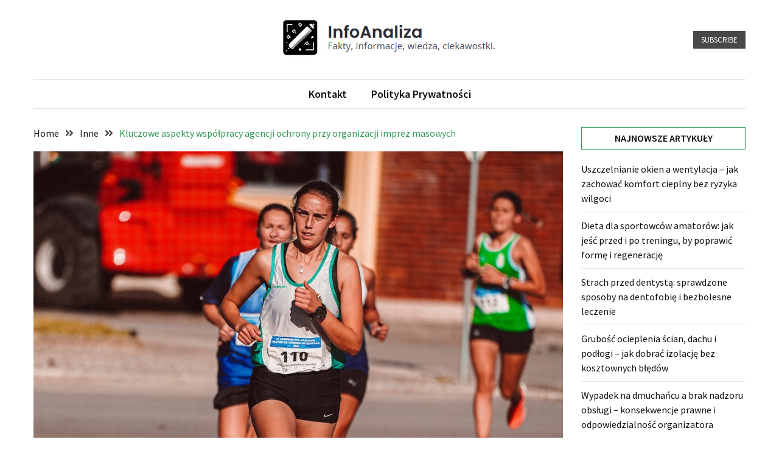

--- FILE ---
content_type: text/html; charset=UTF-8
request_url: https://infoanaliza.pl/kluczowe-aspekty-wspolpracy-agencji-ochrony-przy-organizacji-imprez-masowych/
body_size: 12763
content:
<!doctype html>
<html lang="pl-PL">

<head>
  <meta charset="UTF-8">
  <meta name="viewport" content="width=device-width, initial-scale=1">
  <link rel="profile" href="https://gmpg.org/xfn/11">

  <title>Kluczowe aspekty współpracy agencji ochrony przy organizacji imprez masowych &#8211; InfoAnaliza</title>
<meta name='robots' content='max-image-preview:large' />
	<style>img:is([sizes="auto" i], [sizes^="auto," i]) { contain-intrinsic-size: 3000px 1500px }</style>
	<link rel='dns-prefetch' href='//fonts.googleapis.com' />
<link rel="alternate" type="application/rss+xml" title="InfoAnaliza &raquo; Kanał z wpisami" href="https://infoanaliza.pl/feed/" />
<link rel="alternate" type="application/rss+xml" title="InfoAnaliza &raquo; Kanał z komentarzami" href="https://infoanaliza.pl/comments/feed/" />
<link rel="alternate" type="application/rss+xml" title="InfoAnaliza &raquo; Kluczowe aspekty współpracy agencji ochrony przy organizacji imprez masowych Kanał z komentarzami" href="https://infoanaliza.pl/kluczowe-aspekty-wspolpracy-agencji-ochrony-przy-organizacji-imprez-masowych/feed/" />
<script>
window._wpemojiSettings = {"baseUrl":"https:\/\/s.w.org\/images\/core\/emoji\/16.0.1\/72x72\/","ext":".png","svgUrl":"https:\/\/s.w.org\/images\/core\/emoji\/16.0.1\/svg\/","svgExt":".svg","source":{"concatemoji":"https:\/\/infoanaliza.pl\/wp-includes\/js\/wp-emoji-release.min.js?ver=6.8.2"}};
/*! This file is auto-generated */
!function(s,n){var o,i,e;function c(e){try{var t={supportTests:e,timestamp:(new Date).valueOf()};sessionStorage.setItem(o,JSON.stringify(t))}catch(e){}}function p(e,t,n){e.clearRect(0,0,e.canvas.width,e.canvas.height),e.fillText(t,0,0);var t=new Uint32Array(e.getImageData(0,0,e.canvas.width,e.canvas.height).data),a=(e.clearRect(0,0,e.canvas.width,e.canvas.height),e.fillText(n,0,0),new Uint32Array(e.getImageData(0,0,e.canvas.width,e.canvas.height).data));return t.every(function(e,t){return e===a[t]})}function u(e,t){e.clearRect(0,0,e.canvas.width,e.canvas.height),e.fillText(t,0,0);for(var n=e.getImageData(16,16,1,1),a=0;a<n.data.length;a++)if(0!==n.data[a])return!1;return!0}function f(e,t,n,a){switch(t){case"flag":return n(e,"\ud83c\udff3\ufe0f\u200d\u26a7\ufe0f","\ud83c\udff3\ufe0f\u200b\u26a7\ufe0f")?!1:!n(e,"\ud83c\udde8\ud83c\uddf6","\ud83c\udde8\u200b\ud83c\uddf6")&&!n(e,"\ud83c\udff4\udb40\udc67\udb40\udc62\udb40\udc65\udb40\udc6e\udb40\udc67\udb40\udc7f","\ud83c\udff4\u200b\udb40\udc67\u200b\udb40\udc62\u200b\udb40\udc65\u200b\udb40\udc6e\u200b\udb40\udc67\u200b\udb40\udc7f");case"emoji":return!a(e,"\ud83e\udedf")}return!1}function g(e,t,n,a){var r="undefined"!=typeof WorkerGlobalScope&&self instanceof WorkerGlobalScope?new OffscreenCanvas(300,150):s.createElement("canvas"),o=r.getContext("2d",{willReadFrequently:!0}),i=(o.textBaseline="top",o.font="600 32px Arial",{});return e.forEach(function(e){i[e]=t(o,e,n,a)}),i}function t(e){var t=s.createElement("script");t.src=e,t.defer=!0,s.head.appendChild(t)}"undefined"!=typeof Promise&&(o="wpEmojiSettingsSupports",i=["flag","emoji"],n.supports={everything:!0,everythingExceptFlag:!0},e=new Promise(function(e){s.addEventListener("DOMContentLoaded",e,{once:!0})}),new Promise(function(t){var n=function(){try{var e=JSON.parse(sessionStorage.getItem(o));if("object"==typeof e&&"number"==typeof e.timestamp&&(new Date).valueOf()<e.timestamp+604800&&"object"==typeof e.supportTests)return e.supportTests}catch(e){}return null}();if(!n){if("undefined"!=typeof Worker&&"undefined"!=typeof OffscreenCanvas&&"undefined"!=typeof URL&&URL.createObjectURL&&"undefined"!=typeof Blob)try{var e="postMessage("+g.toString()+"("+[JSON.stringify(i),f.toString(),p.toString(),u.toString()].join(",")+"));",a=new Blob([e],{type:"text/javascript"}),r=new Worker(URL.createObjectURL(a),{name:"wpTestEmojiSupports"});return void(r.onmessage=function(e){c(n=e.data),r.terminate(),t(n)})}catch(e){}c(n=g(i,f,p,u))}t(n)}).then(function(e){for(var t in e)n.supports[t]=e[t],n.supports.everything=n.supports.everything&&n.supports[t],"flag"!==t&&(n.supports.everythingExceptFlag=n.supports.everythingExceptFlag&&n.supports[t]);n.supports.everythingExceptFlag=n.supports.everythingExceptFlag&&!n.supports.flag,n.DOMReady=!1,n.readyCallback=function(){n.DOMReady=!0}}).then(function(){return e}).then(function(){var e;n.supports.everything||(n.readyCallback(),(e=n.source||{}).concatemoji?t(e.concatemoji):e.wpemoji&&e.twemoji&&(t(e.twemoji),t(e.wpemoji)))}))}((window,document),window._wpemojiSettings);
</script>
<style id='wp-emoji-styles-inline-css'>

	img.wp-smiley, img.emoji {
		display: inline !important;
		border: none !important;
		box-shadow: none !important;
		height: 1em !important;
		width: 1em !important;
		margin: 0 0.07em !important;
		vertical-align: -0.1em !important;
		background: none !important;
		padding: 0 !important;
	}
</style>
<link rel='stylesheet' id='wp-block-library-css' href='https://infoanaliza.pl/wp-includes/css/dist/block-library/style.min.css?ver=6.8.2' media='all' />
<style id='classic-theme-styles-inline-css'>
/*! This file is auto-generated */
.wp-block-button__link{color:#fff;background-color:#32373c;border-radius:9999px;box-shadow:none;text-decoration:none;padding:calc(.667em + 2px) calc(1.333em + 2px);font-size:1.125em}.wp-block-file__button{background:#32373c;color:#fff;text-decoration:none}
</style>
<style id='global-styles-inline-css'>
:root{--wp--preset--aspect-ratio--square: 1;--wp--preset--aspect-ratio--4-3: 4/3;--wp--preset--aspect-ratio--3-4: 3/4;--wp--preset--aspect-ratio--3-2: 3/2;--wp--preset--aspect-ratio--2-3: 2/3;--wp--preset--aspect-ratio--16-9: 16/9;--wp--preset--aspect-ratio--9-16: 9/16;--wp--preset--color--black: #000000;--wp--preset--color--cyan-bluish-gray: #abb8c3;--wp--preset--color--white: #ffffff;--wp--preset--color--pale-pink: #f78da7;--wp--preset--color--vivid-red: #cf2e2e;--wp--preset--color--luminous-vivid-orange: #ff6900;--wp--preset--color--luminous-vivid-amber: #fcb900;--wp--preset--color--light-green-cyan: #7bdcb5;--wp--preset--color--vivid-green-cyan: #00d084;--wp--preset--color--pale-cyan-blue: #8ed1fc;--wp--preset--color--vivid-cyan-blue: #0693e3;--wp--preset--color--vivid-purple: #9b51e0;--wp--preset--gradient--vivid-cyan-blue-to-vivid-purple: linear-gradient(135deg,rgba(6,147,227,1) 0%,rgb(155,81,224) 100%);--wp--preset--gradient--light-green-cyan-to-vivid-green-cyan: linear-gradient(135deg,rgb(122,220,180) 0%,rgb(0,208,130) 100%);--wp--preset--gradient--luminous-vivid-amber-to-luminous-vivid-orange: linear-gradient(135deg,rgba(252,185,0,1) 0%,rgba(255,105,0,1) 100%);--wp--preset--gradient--luminous-vivid-orange-to-vivid-red: linear-gradient(135deg,rgba(255,105,0,1) 0%,rgb(207,46,46) 100%);--wp--preset--gradient--very-light-gray-to-cyan-bluish-gray: linear-gradient(135deg,rgb(238,238,238) 0%,rgb(169,184,195) 100%);--wp--preset--gradient--cool-to-warm-spectrum: linear-gradient(135deg,rgb(74,234,220) 0%,rgb(151,120,209) 20%,rgb(207,42,186) 40%,rgb(238,44,130) 60%,rgb(251,105,98) 80%,rgb(254,248,76) 100%);--wp--preset--gradient--blush-light-purple: linear-gradient(135deg,rgb(255,206,236) 0%,rgb(152,150,240) 100%);--wp--preset--gradient--blush-bordeaux: linear-gradient(135deg,rgb(254,205,165) 0%,rgb(254,45,45) 50%,rgb(107,0,62) 100%);--wp--preset--gradient--luminous-dusk: linear-gradient(135deg,rgb(255,203,112) 0%,rgb(199,81,192) 50%,rgb(65,88,208) 100%);--wp--preset--gradient--pale-ocean: linear-gradient(135deg,rgb(255,245,203) 0%,rgb(182,227,212) 50%,rgb(51,167,181) 100%);--wp--preset--gradient--electric-grass: linear-gradient(135deg,rgb(202,248,128) 0%,rgb(113,206,126) 100%);--wp--preset--gradient--midnight: linear-gradient(135deg,rgb(2,3,129) 0%,rgb(40,116,252) 100%);--wp--preset--font-size--small: 13px;--wp--preset--font-size--medium: 20px;--wp--preset--font-size--large: 36px;--wp--preset--font-size--x-large: 42px;--wp--preset--spacing--20: 0.44rem;--wp--preset--spacing--30: 0.67rem;--wp--preset--spacing--40: 1rem;--wp--preset--spacing--50: 1.5rem;--wp--preset--spacing--60: 2.25rem;--wp--preset--spacing--70: 3.38rem;--wp--preset--spacing--80: 5.06rem;--wp--preset--shadow--natural: 6px 6px 9px rgba(0, 0, 0, 0.2);--wp--preset--shadow--deep: 12px 12px 50px rgba(0, 0, 0, 0.4);--wp--preset--shadow--sharp: 6px 6px 0px rgba(0, 0, 0, 0.2);--wp--preset--shadow--outlined: 6px 6px 0px -3px rgba(255, 255, 255, 1), 6px 6px rgba(0, 0, 0, 1);--wp--preset--shadow--crisp: 6px 6px 0px rgba(0, 0, 0, 1);}:where(.is-layout-flex){gap: 0.5em;}:where(.is-layout-grid){gap: 0.5em;}body .is-layout-flex{display: flex;}.is-layout-flex{flex-wrap: wrap;align-items: center;}.is-layout-flex > :is(*, div){margin: 0;}body .is-layout-grid{display: grid;}.is-layout-grid > :is(*, div){margin: 0;}:where(.wp-block-columns.is-layout-flex){gap: 2em;}:where(.wp-block-columns.is-layout-grid){gap: 2em;}:where(.wp-block-post-template.is-layout-flex){gap: 1.25em;}:where(.wp-block-post-template.is-layout-grid){gap: 1.25em;}.has-black-color{color: var(--wp--preset--color--black) !important;}.has-cyan-bluish-gray-color{color: var(--wp--preset--color--cyan-bluish-gray) !important;}.has-white-color{color: var(--wp--preset--color--white) !important;}.has-pale-pink-color{color: var(--wp--preset--color--pale-pink) !important;}.has-vivid-red-color{color: var(--wp--preset--color--vivid-red) !important;}.has-luminous-vivid-orange-color{color: var(--wp--preset--color--luminous-vivid-orange) !important;}.has-luminous-vivid-amber-color{color: var(--wp--preset--color--luminous-vivid-amber) !important;}.has-light-green-cyan-color{color: var(--wp--preset--color--light-green-cyan) !important;}.has-vivid-green-cyan-color{color: var(--wp--preset--color--vivid-green-cyan) !important;}.has-pale-cyan-blue-color{color: var(--wp--preset--color--pale-cyan-blue) !important;}.has-vivid-cyan-blue-color{color: var(--wp--preset--color--vivid-cyan-blue) !important;}.has-vivid-purple-color{color: var(--wp--preset--color--vivid-purple) !important;}.has-black-background-color{background-color: var(--wp--preset--color--black) !important;}.has-cyan-bluish-gray-background-color{background-color: var(--wp--preset--color--cyan-bluish-gray) !important;}.has-white-background-color{background-color: var(--wp--preset--color--white) !important;}.has-pale-pink-background-color{background-color: var(--wp--preset--color--pale-pink) !important;}.has-vivid-red-background-color{background-color: var(--wp--preset--color--vivid-red) !important;}.has-luminous-vivid-orange-background-color{background-color: var(--wp--preset--color--luminous-vivid-orange) !important;}.has-luminous-vivid-amber-background-color{background-color: var(--wp--preset--color--luminous-vivid-amber) !important;}.has-light-green-cyan-background-color{background-color: var(--wp--preset--color--light-green-cyan) !important;}.has-vivid-green-cyan-background-color{background-color: var(--wp--preset--color--vivid-green-cyan) !important;}.has-pale-cyan-blue-background-color{background-color: var(--wp--preset--color--pale-cyan-blue) !important;}.has-vivid-cyan-blue-background-color{background-color: var(--wp--preset--color--vivid-cyan-blue) !important;}.has-vivid-purple-background-color{background-color: var(--wp--preset--color--vivid-purple) !important;}.has-black-border-color{border-color: var(--wp--preset--color--black) !important;}.has-cyan-bluish-gray-border-color{border-color: var(--wp--preset--color--cyan-bluish-gray) !important;}.has-white-border-color{border-color: var(--wp--preset--color--white) !important;}.has-pale-pink-border-color{border-color: var(--wp--preset--color--pale-pink) !important;}.has-vivid-red-border-color{border-color: var(--wp--preset--color--vivid-red) !important;}.has-luminous-vivid-orange-border-color{border-color: var(--wp--preset--color--luminous-vivid-orange) !important;}.has-luminous-vivid-amber-border-color{border-color: var(--wp--preset--color--luminous-vivid-amber) !important;}.has-light-green-cyan-border-color{border-color: var(--wp--preset--color--light-green-cyan) !important;}.has-vivid-green-cyan-border-color{border-color: var(--wp--preset--color--vivid-green-cyan) !important;}.has-pale-cyan-blue-border-color{border-color: var(--wp--preset--color--pale-cyan-blue) !important;}.has-vivid-cyan-blue-border-color{border-color: var(--wp--preset--color--vivid-cyan-blue) !important;}.has-vivid-purple-border-color{border-color: var(--wp--preset--color--vivid-purple) !important;}.has-vivid-cyan-blue-to-vivid-purple-gradient-background{background: var(--wp--preset--gradient--vivid-cyan-blue-to-vivid-purple) !important;}.has-light-green-cyan-to-vivid-green-cyan-gradient-background{background: var(--wp--preset--gradient--light-green-cyan-to-vivid-green-cyan) !important;}.has-luminous-vivid-amber-to-luminous-vivid-orange-gradient-background{background: var(--wp--preset--gradient--luminous-vivid-amber-to-luminous-vivid-orange) !important;}.has-luminous-vivid-orange-to-vivid-red-gradient-background{background: var(--wp--preset--gradient--luminous-vivid-orange-to-vivid-red) !important;}.has-very-light-gray-to-cyan-bluish-gray-gradient-background{background: var(--wp--preset--gradient--very-light-gray-to-cyan-bluish-gray) !important;}.has-cool-to-warm-spectrum-gradient-background{background: var(--wp--preset--gradient--cool-to-warm-spectrum) !important;}.has-blush-light-purple-gradient-background{background: var(--wp--preset--gradient--blush-light-purple) !important;}.has-blush-bordeaux-gradient-background{background: var(--wp--preset--gradient--blush-bordeaux) !important;}.has-luminous-dusk-gradient-background{background: var(--wp--preset--gradient--luminous-dusk) !important;}.has-pale-ocean-gradient-background{background: var(--wp--preset--gradient--pale-ocean) !important;}.has-electric-grass-gradient-background{background: var(--wp--preset--gradient--electric-grass) !important;}.has-midnight-gradient-background{background: var(--wp--preset--gradient--midnight) !important;}.has-small-font-size{font-size: var(--wp--preset--font-size--small) !important;}.has-medium-font-size{font-size: var(--wp--preset--font-size--medium) !important;}.has-large-font-size{font-size: var(--wp--preset--font-size--large) !important;}.has-x-large-font-size{font-size: var(--wp--preset--font-size--x-large) !important;}
:where(.wp-block-post-template.is-layout-flex){gap: 1.25em;}:where(.wp-block-post-template.is-layout-grid){gap: 1.25em;}
:where(.wp-block-columns.is-layout-flex){gap: 2em;}:where(.wp-block-columns.is-layout-grid){gap: 2em;}
:root :where(.wp-block-pullquote){font-size: 1.5em;line-height: 1.6;}
</style>
<link rel='stylesheet' id='google-font-css' href='//fonts.googleapis.com/css2?family=Source+Sans+Pro%3Awght%40400%3B600%3B700&#038;display=swap&#038;ver=1.0.0' media='all' />
<link rel='stylesheet' id='font-awesome-css' href='https://infoanaliza.pl/wp-content/themes/blockwp/candidthemes/assets/vendor/font-awesome/all.min.css?ver=1.0.0' media='all' />
<link rel='stylesheet' id='blockwp-style-css' href='https://infoanaliza.pl/wp-content/themes/blockwp/style.css?ver=1.0.0' media='all' />
<style id='blockwp-style-inline-css'>
:root { 
               --primary-color: #309953; 
            }.site-header-topbar  { 
                background-color: #fff1ce; 
            }
</style>
<script src="https://infoanaliza.pl/wp-includes/js/jquery/jquery.min.js?ver=3.7.1" id="jquery-core-js"></script>
<script src="https://infoanaliza.pl/wp-includes/js/jquery/jquery-migrate.min.js?ver=3.4.1" id="jquery-migrate-js"></script>
<link rel="https://api.w.org/" href="https://infoanaliza.pl/wp-json/" /><link rel="alternate" title="JSON" type="application/json" href="https://infoanaliza.pl/wp-json/wp/v2/posts/521" /><link rel="EditURI" type="application/rsd+xml" title="RSD" href="https://infoanaliza.pl/xmlrpc.php?rsd" />
<meta name="generator" content="WordPress 6.8.2" />
<link rel="canonical" href="https://infoanaliza.pl/kluczowe-aspekty-wspolpracy-agencji-ochrony-przy-organizacji-imprez-masowych/" />
<link rel='shortlink' href='https://infoanaliza.pl/?p=521' />
<link rel="alternate" title="oEmbed (JSON)" type="application/json+oembed" href="https://infoanaliza.pl/wp-json/oembed/1.0/embed?url=https%3A%2F%2Finfoanaliza.pl%2Fkluczowe-aspekty-wspolpracy-agencji-ochrony-przy-organizacji-imprez-masowych%2F" />
<link rel="alternate" title="oEmbed (XML)" type="text/xml+oembed" href="https://infoanaliza.pl/wp-json/oembed/1.0/embed?url=https%3A%2F%2Finfoanaliza.pl%2Fkluczowe-aspekty-wspolpracy-agencji-ochrony-przy-organizacji-imprez-masowych%2F&#038;format=xml" />
<style>.recentcomments a{display:inline !important;padding:0 !important;margin:0 !important;}</style>		<style type="text/css">
			.site-title,
			.site-description {
				position: absolute;
				clip: rect(1px, 1px, 1px, 1px);
			}

					</style>
</head>

<body class="wp-singular post-template-default single single-post postid-521 single-format-standard wp-custom-logo wp-theme-blockwp ct-sticky-sidebar">
          <a class='skip-link screen-reader-text' href='#ct-content-area'>
            Skip to content        </a>
                    <header id='masthead' class='site-header'>
            
            <div id='offcanvas-sidebar' class='offcanvas-sidenav'>
                <button class='close-btn'><i class='fa fa-times'></i></button>
                                    <div class="default-widgets">
                        
		<div class="widget widget_recent_entries">
		<h2 class="widgettitle">Ostatnie wpisy</h2>
		<ul>
											<li>
					<a href="https://infoanaliza.pl/uszczelnianie-okien-a-wentylacja-jak-zachowac-komfort-cieplny-bez-ryzyka-wilgoci/">Uszczelnianie okien a wentylacja – jak zachować komfort cieplny bez ryzyka wilgoci</a>
									</li>
											<li>
					<a href="https://infoanaliza.pl/dieta-dla-sportowcow-amatorow-jak-jesc-przed-i-po-treningu-by-poprawic-forme-i-regeneracje/">Dieta dla sportowców amatorów: jak jeść przed i po treningu, by poprawić formę i regenerację</a>
									</li>
											<li>
					<a href="https://infoanaliza.pl/strach-przed-dentysta-sprawdzone-sposoby-na-dentofobie-i-bezbolesne-leczenie/">Strach przed dentystą: sprawdzone sposoby na dentofobię i bezbolesne leczenie</a>
									</li>
											<li>
					<a href="https://infoanaliza.pl/grubosc-ocieplenia-scian-dachu-i-podlogi-jak-dobrac-izolacje-bez-kosztownych-bledow/">Grubość ocieplenia ścian, dachu i podłogi – jak dobrać izolację bez kosztownych błędów</a>
									</li>
											<li>
					<a href="https://infoanaliza.pl/wypadek-na-dmuchancu-a-brak-nadzoru-obslugi-konsekwencje-prawne-i-odpowiedzialnosc-organizatora/">Wypadek na dmuchańcu a brak nadzoru obsługi – konsekwencje prawne i odpowiedzialność organizatora</a>
									</li>
					</ul>

		</div>                        <div class="widget widget_categories">
                            <h2 class="widget-title">Most Used Categories</h2>
                            <ul>
                                	<li class="cat-item cat-item-1"><a href="https://infoanaliza.pl/category/inne/">Inne</a> (139)
</li>
	<li class="cat-item cat-item-4"><a href="https://infoanaliza.pl/category/dom-i-ogrod/">Dom i ogród</a> (95)
</li>
	<li class="cat-item cat-item-13"><a href="https://infoanaliza.pl/category/motoryzacja-i-transport/">Motoryzacja i transport</a> (61)
</li>
	<li class="cat-item cat-item-11"><a href="https://infoanaliza.pl/category/medycyna-i-zdrowie/">Medycyna i zdrowie</a> (60)
</li>
	<li class="cat-item cat-item-3"><a href="https://infoanaliza.pl/category/budownictwo-i-architektura/">Budownictwo i architektura</a> (53)
</li>
	<li class="cat-item cat-item-10"><a href="https://infoanaliza.pl/category/marketing-i-reklama/">Marketing i reklama</a> (43)
</li>
	<li class="cat-item cat-item-2"><a href="https://infoanaliza.pl/category/biznes-i-finanse/">Biznes i finanse</a> (39)
</li>
	<li class="cat-item cat-item-12"><a href="https://infoanaliza.pl/category/moda-i-uroda/">Moda i uroda</a> (33)
</li>
	<li class="cat-item cat-item-6"><a href="https://infoanaliza.pl/category/elektronika-i-internet/">Elektronika i Internet</a> (31)
</li>
	<li class="cat-item cat-item-20"><a href="https://infoanaliza.pl/category/turystyka-i-wypoczynek/">Turystyka i wypoczynek</a> (23)
</li>
                            </ul>
                        </div>
                    </div>
                            </div>
                <div id='page' class='site'>
                <a class='skip-link screen-reader-text' href='#ct-content-area'>
            Skip to content        </a>
                    <header id='masthead' class='site-header'>
                    <div class="site-main-header-wrapper">

                    <div class="site-main-header">
                <div class="container">
                    <div class="row">
                                            <div class="col-sm-1-4 mbl-hide">
                                                    </div>
                                            <div class="col-sm-1-2">
                            <div class="site-branding">
                                <a href="https://infoanaliza.pl/" class="custom-logo-link" rel="home"><img width="359" height="64" src="https://infoanaliza.pl/wp-content/uploads/2024/04/logo3.png" class="custom-logo" alt="InfoAnaliza" decoding="async" srcset="https://infoanaliza.pl/wp-content/uploads/2024/04/logo3.png 359w, https://infoanaliza.pl/wp-content/uploads/2024/04/logo3-300x53.png 300w" sizes="(max-width: 359px) 100vw, 359px" /></a>                                    <p class="site-title"><a href="https://infoanaliza.pl/" rel="home">InfoAnaliza</a></p>
                                                                    <p class="site-description">Portal informacyjny</p>
                                                            </div><!-- .site-branding -->
                        </div>
                                            <div class="col-sm-1-4 text-right mbl-hide">
                                        <a href='#' class='btn btn-dark text-uppercase'> Subscribe </a>
                        </div>
                                        </div>
                </div>
            </div> <!-- .main-header -->
            <div class="menu-wrapper">
            <div class="container">
                <div class="container-inner" id="ct-menu-container">
                                    <div class="ct-mobile-top-menu-wrapper">
                                                <div class="menu-toggle-wrapper text-right">

                            <button class="menu-toggle" id="ct-menu-toggle" aria-controls="primary-menu" aria-expanded="false">
                                <i class="fas fa-bars"></i>
                            </button>
                        </div>
                                        </div>
                                    <nav id="site-navigation" class="main-navigation">
                        <ul id="primary-menu" class="menu"><li id="menu-item-13" class="menu-item menu-item-type-post_type menu-item-object-page menu-item-13"><a href="https://infoanaliza.pl/kontakt/">Kontakt</a></li>
<li id="menu-item-12" class="menu-item menu-item-type-post_type menu-item-object-page menu-item-privacy-policy menu-item-12"><a rel="privacy-policy" href="https://infoanaliza.pl/polityka-prywatnosci/">Polityka prywatności</a></li>
<li class="nav-item ct-nav-item"><a class="nav-link close_nav" href="#"><i class="fa fa-times"></i></a></li></ul>                    </nav><!-- #site-navigation -->
                    
                </div>
            </div>
        </div> <!-- .menu-wrapper -->
            </div> <!-- .site-main-header-wrapper -->
            </header><!-- #masthead -->
        
  <div id="ct-content-area" class="ct-site-content-wrapper ct-right-sidebar ct-enable-underline"><div class="ct-inner-content-area">
	<div class="container">
		<div class="row">

			<main id="primary" class="site-main col-sm-2-3 col-lg-3-4">

				
<article id="post-521" class="post-521 post type-post status-publish format-standard has-post-thumbnail hentry category-inne">
	<div class="card-item card-media-aside">
		                <div class="blockwp-breadcrumb-wrapper">
                    <div class='breadcrumbs init-animate clearfix'><div id='blockwp-breadcrumbs' class='clearfix'><div role="navigation" aria-label="Breadcrumbs" class="breadcrumb-trail breadcrumbs" itemprop="breadcrumb"><ul class="trail-items" itemscope itemtype="http://schema.org/BreadcrumbList"><meta name="numberOfItems" content="3" /><meta name="itemListOrder" content="Ascending" /><li itemprop="itemListElement" itemscope itemtype="http://schema.org/ListItem" class="trail-item trail-begin"><a href="https://infoanaliza.pl/" rel="home" itemprop="item"><span itemprop="name">Home</span></a><meta itemprop="position" content="1" /></li><li itemprop="itemListElement" itemscope itemtype="http://schema.org/ListItem" class="trail-item"><a href="https://infoanaliza.pl/category/inne/" itemprop="item"><span itemprop="name">Inne</span></a><meta itemprop="position" content="2" /></li><li itemprop="itemListElement" itemscope itemtype="http://schema.org/ListItem" class="trail-item trail-end"><a href="https://infoanaliza.pl/kluczowe-aspekty-wspolpracy-agencji-ochrony-przy-organizacji-imprez-masowych/" itemprop="item"><span itemprop="name">Kluczowe aspekty współpracy agencji ochrony przy organizacji imprez masowych</span></a><meta itemprop="position" content="3" /></li></ul></div></div></div>                </div>

				<div class="post-thumbnail">
					<img width="1000" height="667" src="https://infoanaliza.pl/wp-content/uploads/2023/12/pexels-run-ffwpu-10153373.jpg" class="attachment-post-thumbnail size-post-thumbnail wp-post-image" alt="" decoding="async" fetchpriority="high" srcset="https://infoanaliza.pl/wp-content/uploads/2023/12/pexels-run-ffwpu-10153373.jpg 1000w, https://infoanaliza.pl/wp-content/uploads/2023/12/pexels-run-ffwpu-10153373-300x200.jpg 300w, https://infoanaliza.pl/wp-content/uploads/2023/12/pexels-run-ffwpu-10153373-768x512.jpg 768w" sizes="(max-width: 1000px) 100vw, 1000px" />				</div><!-- .post-thumbnail -->

					<div class="card-body">
			<header class="entry-header">
				<h1 class="entry-title">Kluczowe aspekty współpracy agencji ochrony przy organizacji imprez masowych</h1>					<div class="entry-meta">
						<span class="byline"> <span class="author vcard"><a class="url fn n" href="https://infoanaliza.pl/author/admin/">Redakcja</a></span></span><span class="posted-on"><a href="https://infoanaliza.pl/kluczowe-aspekty-wspolpracy-agencji-ochrony-przy-organizacji-imprez-masowych/" rel="bookmark"><time class="entry-date published" datetime="2023-12-21T16:39:16+00:00">21 grudnia, 2023</time><time class="updated" datetime="2023-12-20T16:43:05+00:00">20 grudnia, 2023</time></a></span>					</div><!-- .entry-meta -->
							</header><!-- .entry-header -->
			<div class="entry-content">
				<div class="flex flex-grow flex-col max-w-full">
<div class="text-message flex flex-col items-start gap-3 whitespace-pre-wrap break-words [.text-message+&amp;]:mt-5 overflow-x-auto" data-message-author-role="assistant" data-message-id="e5b9fe14-4fff-4e56-ab13-cbc36d63926c">
<div class="markdown prose w-full break-words dark:prose-invert dark">
<p>W dzisiejszych czasach, imprezy masowe, takie jak koncerty, festiwale czy wydarzenia sportowe, stają się coraz bardziej skomplikowane pod względem logistycznym i bezpieczeństwa. Rolą agencji ochrony jest nie tylko zabezpieczanie terenu, ale także zapewnienie bezpieczeństwa uczestnikom i personelowi. W tym artykule skupimy się na kluczowych aspektach współpracy agencji ochrony z organizatorami imprez masowych, analizując ich rolę, strategie oraz wykorzystanie nowoczesnych technologii.</p>
<h3>Rola agencji ochrony w zapewnieniu bezpieczeństwa na imprezach masowych</h3>
<p>Współpraca z agencją ochrony to kluczowy element planowania każdej imprezy masowej. Agencje ochrony odpowiadają za szeroki zakres działań, począwszy od kontroli dostępu, przez monitoring tłumu, aż po reagowanie na ewentualne sytuacje kryzysowe. Ich rola wykracza poza prostą obecność &#8211; wymaga skoordynowanego planowania i ciągłej komunikacji z organizatorami.</p>
<p>Kluczowe znaczenie ma tutaj indywidualne podejście do każdej imprezy. Agencje ochrony muszą dostosować swoje strategie do specyfiki wydarzenia, czy to będzie koncert na otwartym powietrzu, czy targi w zamkniętej przestrzeni. Ważne jest, aby agencja posiadała doświadczenie w pracy w różnych warunkach i była w stanie szybko reagować na zmieniające się okoliczności.</p>
<h3>Planowanie i koordynacja działań ochrony na dużych wydarzeniach</h3>
<p>Planowanie i koordynacja działań ochrony to proces wieloetapowy. Zaczyna się od wstępnych spotkań z organizatorami, gdzie ustalane są główne cele ochrony i potencjalne zagrożenia. Następnie, agencje ochrony opracowują szczegółowe plany zabezpieczenia, w których uwzględniają takie aspekty jak liczba i rozmieszczenie ochroniarzy, metody kontroli dostępu, a także procedury postępowania w przypadku ewentualnych incydentów.</p>
<p>Istotnym elementem jest także współpraca z lokalnymi służbami ratowniczymi i bezpieczeństwa. Agencje ochrony muszą zapewnić, że ich plany i działania są zgodne z lokalnymi przepisami oraz że są w stanie efektywnie współdziałać z policją, strażą pożarną czy pogotowiem ratunkowym.</p>
<h3>Najnowsze technologie wykorzystywane przez agencje ochrony na imprezach masowych</h3>
<p>W dobie cyfryzacji, nowoczesne technologie odgrywają kluczową rolę w pracy agencji ochrony. Wykorzystanie systemów CCTV o wysokiej rozdzielczości, dronów do monitorowania tłumów, a także zaawansowanych systemów kontroli dostępu, takich jak skanery biometryczne, znacząco zwiększa efektywność działań ochronnych.</p>
<p>Kluczowym aspektem jest tutaj integracja systemów technologicznych z tradycyjnymi metodami ochrony. Agencje ochrony coraz częściej korzystają z aplikacji mobilnych, które umożliwiają szybką komunikację między ochroniarzami, a także z systemów zarządzania kryzysowego, które pozwalają na efektywne reagowanie na nieprzewidziane sytuacje.</p>
<h3>Studium przypadku: skuteczne strategie ochrony w historii imprez masowych</h3>
<p>Przyjrzyjmy się konkretnym przykładom, gdzie działania agencji ochrony miały kluczowe znaczenie dla powodzenia imprezy masowej:</p>
<ol>
<li><strong>Planowanie logistyczne</strong>: Przykładem może być wielki koncert rockowy, gdzie agencja ochrony musiała skoordynować przepływ dziesiątek tysięcy osób, jednocześnie zapewniając ich bezpieczeństwo i płynność ruchu.</li>
<li><strong>Reagowanie na sytuacje kryzysowe</strong>: Pewne wydarzenia sportowe stały się niestety areną dla nieoczekiwanych zamieszek. W tych przypadkach, szybkie i zdecydowane działanie agencji ochrony pomogło uniknąć większych szkód.</li>
<li><strong>Wykorzystanie technologii</strong>: Festiwale muzyczne wykorzystujące zaawansowane systemy monitoringu wizyjnego i analizy tłumu pokazują, jak technologia może wspierać pracę ochroniarzy i zwiększać bezpieczeństwo uczestników.</li>
</ol>
<p>Wnioski z tych studiów przypadku pokazują, że sukces w zapewnieniu bezpieczeństwa na imprezach masowych to połączenie doświadczenia, dokładnego planowania i wykorzystania nowoczesnych technologii. Agencje ochrony odgrywają tu zasadniczą rolę, będąc na pierwszej linii w zapewnianiu bezpiecznego i przyjemnego przebiegu każdej imprezy masowej.</p>
<div class="flex flex-grow flex-col max-w-full">
<div class="min-h-[20px] text-message flex flex-col items-start gap-3 whitespace-pre-wrap break-words [.text-message+&amp;]:mt-5 overflow-x-auto" data-message-author-role="assistant" data-message-id="f64e479b-4898-4ac9-aadc-30a7154a3dd0">
<div class="markdown prose w-full break-words dark:prose-invert dark">
<h3>Podsumowanie</h3>
<p>Podsumowując, rola agencji ochrony w kontekście imprez masowych jest nieoceniona i wielowymiarowa. Od wczesnych etapów planowania, przez cały proces koordynacji, aż po wykonanie działań ochronnych w dniu wydarzenia, agencje ochrony odgrywają kluczową rolę w zapewnieniu bezpieczeństwa zarówno uczestnikom, jak i personelowi.</p>
<p>Współpraca z agencjami ochrony wymaga nie tylko wiedzy i doświadczenia, ale również elastyczności i zdolności do szybkiego adaptowania się do zmieniających się warunków. Ważne jest, aby organizatorzy imprez masowych rozumieli, że agencje ochrony są nie tylko wykonawcami, ale strategicznymi partnerami w procesie tworzenia bezpiecznego środowiska.</p>
<p>Innowacyjne technologie, takie jak zaawansowane systemy monitoringu czy biometryczne systemy kontroli dostępu, zmieniają oblicze branży ochrony i zwiększają efektywność działań ochronnych. Jednak technologia to tylko narzędzie &#8211; kluczem do sukcesu jest kompetentny i dobrze wyszkolony personel, który potrafi wykorzystać te narzędzia w najbardziej optymalny sposób.</p>
<p>Na koniec, warto podkreślić, że agencje ochrony, działając na pierwszej linii, są nie tylko strażnikami bezpieczeństwa, ale także ambasadorami wydarzenia. Ich profesjonalizm, postawa i działania mają bezpośredni wpływ na postrzeganie wydarzenia przez uczestników. Dlatego też, ich rola w organizacji imprez masowych jest nie do przecenienia i będzie kontynuować swoją ewolucję wraz ze zmieniającym się światem wydarzeń i technologii.</p>
<p>Dodatkowe informacje na ten temat: <a href="https://astrea-ochrona.pl/ochrona-imprez-masowych/">ochrona imprez masowych</a>.</p>
</div>
</div>
</div>
</div>
</div>
</div>
			</div><!-- .entry-content -->
							<footer class="entry-footer">
									</footer><!-- .entry-footer -->
					</div>

	</div> <!-- .card-item -->
</article><!-- #post-521 -->
	<nav class="navigation post-navigation" aria-label="Wpisy">
		<h2 class="screen-reader-text">Nawigacja wpisu</h2>
		<div class="nav-links"><div class="nav-previous"><a href="https://infoanaliza.pl/nowoczesne-metody-uzdatniania-wody/" rel="prev"><span class="nav-subtitle">Previous:</span> <span class="nav-title">Nowoczesne metody uzdatniania wody</span></a></div><div class="nav-next"><a href="https://infoanaliza.pl/kompleksowe-podejscie-do-leczenia-jaskry-i-plamki-zoltej-nowoczesne-terapie-i-strategie-zarzadzania/" rel="next"><span class="nav-subtitle">Next:</span> <span class="nav-title">Kompleksowe podejście do leczenia jaskry i plamki żółtej: Nowoczesne terapie i strategie zarządzania</span></a></div></div>
	</nav>                <div class="related-posts">
                                            <h2>
                            Related Posts                        </h2>
                    
                                            <div class="rel-post-list">
                            <div class="row">
                                                                    <div class="col-sm-1-3 rel-post-wrap">
                                                                                    <div class="img-wrapper">
                                                <a href="https://infoanaliza.pl/wypadek-na-dmuchancu-a-brak-nadzoru-obslugi-konsekwencje-prawne-i-odpowiedzialnosc-organizatora/">
                                                    <img width="1000" height="667" src="https://infoanaliza.pl/wp-content/uploads/2026/01/pexels-helen1-31874022.jpg" class="attachment-blockwp-medium size-blockwp-medium wp-post-image" alt="" decoding="async" srcset="https://infoanaliza.pl/wp-content/uploads/2026/01/pexels-helen1-31874022.jpg 1000w, https://infoanaliza.pl/wp-content/uploads/2026/01/pexels-helen1-31874022-300x200.jpg 300w, https://infoanaliza.pl/wp-content/uploads/2026/01/pexels-helen1-31874022-768x512.jpg 768w" sizes="(max-width: 1000px) 100vw, 1000px" />                                                </a>
                                            </div>
                                                                                <div class="rel-post-content">
                                            <div class="entry-title">
                                                <h3>
                                                    <a href="https://infoanaliza.pl/wypadek-na-dmuchancu-a-brak-nadzoru-obslugi-konsekwencje-prawne-i-odpowiedzialnosc-organizatora/">
                                                        Wypadek na dmuchańcu a brak nadzoru obsługi – konsekwencje prawne i odpowiedzialność organizatora                                                    </a>
                                                </h3>
                                            </div>
                                                                                        <div class="entry-meta">
                                                <span class="posted-on"><a href="https://infoanaliza.pl/wypadek-na-dmuchancu-a-brak-nadzoru-obslugi-konsekwencje-prawne-i-odpowiedzialnosc-organizatora/" rel="bookmark"><time class="entry-date published updated" datetime="2026-01-15T13:51:10+00:00">15 stycznia, 2026</time></a></span><span class="byline"> <span class="author vcard"><a class="url fn n" href="https://infoanaliza.pl/author/admin/">Redakcja</a></span></span>                                            </div>
                                        </div>
                                    </div>
                                    <!-- .rel-post-wrap -->
                                                                    <div class="col-sm-1-3 rel-post-wrap">
                                                                                    <div class="img-wrapper">
                                                <a href="https://infoanaliza.pl/regulamin-sali-zabaw-a-realna-odpowiedzialnosc-rodzicow-granice-obowiazkow-i-praw-opiekuna/">
                                                    <img width="1000" height="667" src="https://infoanaliza.pl/wp-content/uploads/2025/12/pexels-helenalopes-27175463.jpg" class="attachment-blockwp-medium size-blockwp-medium wp-post-image" alt="" decoding="async" srcset="https://infoanaliza.pl/wp-content/uploads/2025/12/pexels-helenalopes-27175463.jpg 1000w, https://infoanaliza.pl/wp-content/uploads/2025/12/pexels-helenalopes-27175463-300x200.jpg 300w, https://infoanaliza.pl/wp-content/uploads/2025/12/pexels-helenalopes-27175463-768x512.jpg 768w" sizes="(max-width: 1000px) 100vw, 1000px" />                                                </a>
                                            </div>
                                                                                <div class="rel-post-content">
                                            <div class="entry-title">
                                                <h3>
                                                    <a href="https://infoanaliza.pl/regulamin-sali-zabaw-a-realna-odpowiedzialnosc-rodzicow-granice-obowiazkow-i-praw-opiekuna/">
                                                        Regulamin sali zabaw a realna odpowiedzialność rodziców – granice obowiązków i praw opiekuna                                                    </a>
                                                </h3>
                                            </div>
                                                                                        <div class="entry-meta">
                                                <span class="posted-on"><a href="https://infoanaliza.pl/regulamin-sali-zabaw-a-realna-odpowiedzialnosc-rodzicow-granice-obowiazkow-i-praw-opiekuna/" rel="bookmark"><time class="entry-date published" datetime="2025-12-09T14:25:28+00:00">9 grudnia, 2025</time><time class="updated" datetime="2025-12-10T16:00:12+00:00">10 grudnia, 2025</time></a></span><span class="byline"> <span class="author vcard"><a class="url fn n" href="https://infoanaliza.pl/author/admin/">Redakcja</a></span></span>                                            </div>
                                        </div>
                                    </div>
                                    <!-- .rel-post-wrap -->
                                                                    <div class="col-sm-1-3 rel-post-wrap">
                                                                                    <div class="img-wrapper">
                                                <a href="https://infoanaliza.pl/magnesy-neodymowe-a-metalowe-opilki-skuteczne-i-bezpieczne-metody-czyszczenia/">
                                                    <img width="1000" height="667" src="https://infoanaliza.pl/wp-content/uploads/2025/12/dan-cristian-padure-OcoN7Y54vl0-unsplash.jpg" class="attachment-blockwp-medium size-blockwp-medium wp-post-image" alt="" decoding="async" loading="lazy" srcset="https://infoanaliza.pl/wp-content/uploads/2025/12/dan-cristian-padure-OcoN7Y54vl0-unsplash.jpg 1000w, https://infoanaliza.pl/wp-content/uploads/2025/12/dan-cristian-padure-OcoN7Y54vl0-unsplash-300x200.jpg 300w, https://infoanaliza.pl/wp-content/uploads/2025/12/dan-cristian-padure-OcoN7Y54vl0-unsplash-768x512.jpg 768w" sizes="auto, (max-width: 1000px) 100vw, 1000px" />                                                </a>
                                            </div>
                                                                                <div class="rel-post-content">
                                            <div class="entry-title">
                                                <h3>
                                                    <a href="https://infoanaliza.pl/magnesy-neodymowe-a-metalowe-opilki-skuteczne-i-bezpieczne-metody-czyszczenia/">
                                                        Magnesy neodymowe a metalowe opiłki – skuteczne i bezpieczne metody czyszczenia                                                    </a>
                                                </h3>
                                            </div>
                                                                                        <div class="entry-meta">
                                                <span class="posted-on"><a href="https://infoanaliza.pl/magnesy-neodymowe-a-metalowe-opilki-skuteczne-i-bezpieczne-metody-czyszczenia/" rel="bookmark"><time class="entry-date published updated" datetime="2025-12-02T11:00:45+00:00">2 grudnia, 2025</time></a></span><span class="byline"> <span class="author vcard"><a class="url fn n" href="https://infoanaliza.pl/author/admin/">Redakcja</a></span></span>                                            </div>
                                        </div>
                                    </div>
                                    <!-- .rel-post-wrap -->
                                                            </div>
                        </div>

                                    </div> <!-- .related-post -->
            
				
<div id="comments" class="comments-area">

		<div id="respond" class="comment-respond">
		<h3 id="reply-title" class="comment-reply-title">Dodaj komentarz <small><a rel="nofollow" id="cancel-comment-reply-link" href="/kluczowe-aspekty-wspolpracy-agencji-ochrony-przy-organizacji-imprez-masowych/#respond" style="display:none;">Anuluj pisanie odpowiedzi</a></small></h3><form action="https://infoanaliza.pl/wp-comments-post.php" method="post" id="commentform" class="comment-form"><p class="comment-notes"><span id="email-notes">Twój adres e-mail nie zostanie opublikowany.</span> <span class="required-field-message">Wymagane pola są oznaczone <span class="required">*</span></span></p><p class="comment-form-comment"><label for="comment">Komentarz <span class="required">*</span></label> <textarea autocomplete="new-password"  id="cf650572a7"  name="cf650572a7"   cols="45" rows="8" maxlength="65525" required></textarea><textarea id="comment" aria-label="hp-comment" aria-hidden="true" name="comment" autocomplete="new-password" style="padding:0 !important;clip:rect(1px, 1px, 1px, 1px) !important;position:absolute !important;white-space:nowrap !important;height:1px !important;width:1px !important;overflow:hidden !important;" tabindex="-1"></textarea><script data-noptimize>document.getElementById("comment").setAttribute( "id", "ae667bc8533e4259b2060c1ccf351b46" );document.getElementById("cf650572a7").setAttribute( "id", "comment" );</script></p><p class="comment-form-author"><label for="author">Nazwa <span class="required">*</span></label> <input id="author" name="author" type="text" value="" size="30" maxlength="245" autocomplete="name" required /></p>
<p class="comment-form-email"><label for="email">Adres e-mail <span class="required">*</span></label> <input id="email" name="email" type="email" value="" size="30" maxlength="100" aria-describedby="email-notes" autocomplete="email" required /></p>
<p class="comment-form-url"><label for="url">Witryna internetowa</label> <input id="url" name="url" type="url" value="" size="30" maxlength="200" autocomplete="url" /></p>
<p class="comment-form-cookies-consent"><input id="wp-comment-cookies-consent" name="wp-comment-cookies-consent" type="checkbox" value="yes" /> <label for="wp-comment-cookies-consent">Zapamiętaj moje dane w tej przeglądarce podczas pisania kolejnych komentarzy.</label></p>
<p class="form-submit"><input name="submit" type="submit" id="submit" class="submit" value="Komentarz wpisu" /> <input type='hidden' name='comment_post_ID' value='521' id='comment_post_ID' />
<input type='hidden' name='comment_parent' id='comment_parent' value='0' />
</p></form>	</div><!-- #respond -->
	
</div><!-- #comments -->

			</main><!-- #main -->

			
<aside id="secondary" class="ct-sidebar widget-area col-sm-1-3 col-lg-1-4">
	
		<section id="recent-posts-2" class="widget widget_recent_entries">
		<h2 class="widget-title">Najnowsze artykuły</h2>
		<ul>
											<li>
					<a href="https://infoanaliza.pl/uszczelnianie-okien-a-wentylacja-jak-zachowac-komfort-cieplny-bez-ryzyka-wilgoci/">Uszczelnianie okien a wentylacja – jak zachować komfort cieplny bez ryzyka wilgoci</a>
									</li>
											<li>
					<a href="https://infoanaliza.pl/dieta-dla-sportowcow-amatorow-jak-jesc-przed-i-po-treningu-by-poprawic-forme-i-regeneracje/">Dieta dla sportowców amatorów: jak jeść przed i po treningu, by poprawić formę i regenerację</a>
									</li>
											<li>
					<a href="https://infoanaliza.pl/strach-przed-dentysta-sprawdzone-sposoby-na-dentofobie-i-bezbolesne-leczenie/">Strach przed dentystą: sprawdzone sposoby na dentofobię i bezbolesne leczenie</a>
									</li>
											<li>
					<a href="https://infoanaliza.pl/grubosc-ocieplenia-scian-dachu-i-podlogi-jak-dobrac-izolacje-bez-kosztownych-bledow/">Grubość ocieplenia ścian, dachu i podłogi – jak dobrać izolację bez kosztownych błędów</a>
									</li>
											<li>
					<a href="https://infoanaliza.pl/wypadek-na-dmuchancu-a-brak-nadzoru-obslugi-konsekwencje-prawne-i-odpowiedzialnosc-organizatora/">Wypadek na dmuchańcu a brak nadzoru obsługi – konsekwencje prawne i odpowiedzialność organizatora</a>
									</li>
					</ul>

		</section><section id="recent-comments-2" class="widget widget_recent_comments"><h2 class="widget-title">Najnowsze komentarze</h2><ul id="recentcomments"></ul></section><section id="text-2" class="widget widget_text"><h2 class="widget-title">O portalu</h2>			<div class="textwidget"><p>Portal informacyjny, który kieruje reflektor na najważniejsze wydarzenia w kraju i na świecie. Zebraliśmy dla Ciebie szereg artykułów z różnych dziedzin życia: od polityki po kulturę, od ekonomii po naukę. Jesteśmy dumni, że możemy dostarczyć starannie wyselekcjonowane i rzetelne informacje, które pomogą Ci być na bieżąco z tym, co się dzieje wokół Ciebie.<br />
Sprawdź <a href="https://infoanaliza.pl/tag/artykul-redakcyjny/"><strong>wybrane artykuły</strong></a> które przygotowaliśmy specjalnie dla Ciebie.</p>
</div>
		</section></aside><!-- #secondary -->		</div>
	</div>
</div> <!-- .main-content-area -->
</div> <!-- #ct-content-area -->
        <footer id="colophon" class="site-footer">
                <div class="footer-top">
                    </div>
        <div class="container footer-bottom">
            <div class="row">
                            <div class="site-info col-md-1-2">
                    Copyright All Rights Reserved                        <span class="sep"> | </span>
                                        Theme: BlockWP by <a href="https://www.candidthemes.com/">Candid Themes</a>.                </div><!-- .site-info -->
                                    <div class="footer-bottom-right col-md-1-2">
                        <form role="search" method="get" class="search-form" action="https://infoanaliza.pl/">
				<label>
					<span class="screen-reader-text">Szukaj:</span>
					<input type="search" class="search-field" placeholder="Szukaj &hellip;" value="" name="s" />
				</label>
				<input type="submit" class="search-submit" value="Szukaj" />
			</form>                    </div> <!-- .footer-bottom-right -->
                            </div> <!-- .row -->
        </div> <!-- .container -->
        </footer><!-- #colophon -->
        
</div><!-- #page -->

            <a href="javascript:void(0);" class="footer-go-to-top go-to-top"><i class="fas fa-long-arrow-alt-up"></i></a>
<script type="speculationrules">
{"prefetch":[{"source":"document","where":{"and":[{"href_matches":"\/*"},{"not":{"href_matches":["\/wp-*.php","\/wp-admin\/*","\/wp-content\/uploads\/*","\/wp-content\/*","\/wp-content\/plugins\/*","\/wp-content\/themes\/blockwp\/*","\/*\\?(.+)"]}},{"not":{"selector_matches":"a[rel~=\"nofollow\"]"}},{"not":{"selector_matches":".no-prefetch, .no-prefetch a"}}]},"eagerness":"conservative"}]}
</script>
<script src="https://infoanaliza.pl/wp-content/themes/blockwp/candidthemes/assets/js/navigation.js?ver=1.0.0" id="blockwp-navigation-js"></script>
<script src="https://infoanaliza.pl/wp-content/themes/blockwp/candidthemes/assets/js/theia-sticky-sidebar.js?ver=1.0.0" id="theia-sticky-sidebar-js"></script>
<script src="https://infoanaliza.pl/wp-content/themes/blockwp/candidthemes/assets/js/custom.js?ver=1.0.0" id="fairy-custom-js-js"></script>
<script src="https://infoanaliza.pl/wp-includes/js/comment-reply.min.js?ver=6.8.2" id="comment-reply-js" async data-wp-strategy="async"></script>

</body>

</html>